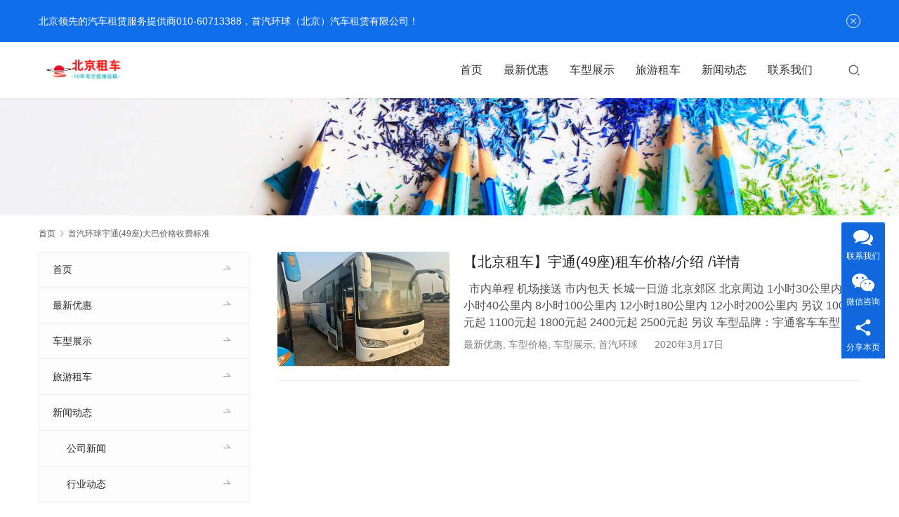

--- FILE ---
content_type: text/html; charset=UTF-8
request_url: https://www-izuche.com/tag/%E9%A6%96%E6%B1%BD%E9%9B%86%E5%9B%A2%E5%AE%87%E9%80%9A49%E5%BA%A7%E5%A4%A7%E5%B7%B4%E4%BB%B7%E6%A0%BC%E6%94%B6%E8%B4%B9%E6%A0%87%E5%87%86
body_size: 7897
content:
<!DOCTYPE html>
<html lang="zh-Hans">
<head>
<meta charset="UTF-8">
<meta http-equiv="X-UA-Compatible" content="IE=edge,chrome=1">
<meta name="renderer" content="webkit">
<meta name="viewport" content="width=device-width,initial-scale=1.0,user-scalable=no,maximum-scale=1,viewport-fit=cover">
<meta name="format-detection" content="telephone=no">
<title>首汽环球宇通(49座)大巴价格收费标准 | 首汽环球电话:4006222262</title>
	<style>img:is([sizes="auto" i], [sizes^="auto," i]) { contain-intrinsic-size: 3000px 1500px }</style>
	<meta name="keywords" content="首汽环球宇通(49座)大巴价格收费标准" />
<meta property="og:type" content="webpage" />
<meta property="og:url" content="https://www-izuche.com/tag/%E9%A6%96%E6%B1%BD%E9%9B%86%E5%9B%A2%E5%AE%87%E9%80%9A49%E5%BA%A7%E5%A4%A7%E5%B7%B4%E4%BB%B7%E6%A0%BC%E6%94%B6%E8%B4%B9%E6%A0%87%E5%87%86" />
<meta property="og:site_name" content="首汽环球电话:4006222262" />
<meta property="og:title" content="首汽环球宇通(49座)大巴价格收费标准" />
<meta name="applicable-device" content="pc,mobile" />
<meta http-equiv="Cache-Control" content="no-transform" />
<link rel="shortcut icon" href="" />
<link rel='dns-prefetch' href='//at.alicdn.com' />
<link rel="alternate" type="application/rss+xml" title="首汽环球电话:4006222262 &raquo; 首汽环球宇通(49座)大巴价格收费标准 标签 Feed" href="https://www-izuche.com/tag/%e9%a6%96%e6%b1%bd%e9%9b%86%e5%9b%a2%e5%ae%87%e9%80%9a49%e5%ba%a7%e5%a4%a7%e5%b7%b4%e4%bb%b7%e6%a0%bc%e6%94%b6%e8%b4%b9%e6%a0%87%e5%87%86/feed" />
<link rel='stylesheet' id='stylesheet-css' href='https://www-izuche.com/wp-content/themes/module/css/style.css?ver=5.12.2' type='text/css' media='all' />
<link rel='stylesheet' id='remixicon-css' href='https://www-izuche.com/wp-content/themes/module/themer/assets/css/remixicon-2.5.0.min.css?ver=2.5.0' type='text/css' media='all' />
<link rel='stylesheet' id='font-awesome-css' href='https://www-izuche.com/wp-content/themes/module/themer/assets/css/font-awesome.css?ver=5.12.2' type='text/css' media='all' />
<link rel='stylesheet' id='wp-block-library-css' href='https://www-izuche.com/wp-includes/css/dist/block-library/style.min.css?ver=6.7.1' type='text/css' media='all' />
<style id='classic-theme-styles-inline-css' type='text/css'>
/*! This file is auto-generated */
.wp-block-button__link{color:#fff;background-color:#32373c;border-radius:9999px;box-shadow:none;text-decoration:none;padding:calc(.667em + 2px) calc(1.333em + 2px);font-size:1.125em}.wp-block-file__button{background:#32373c;color:#fff;text-decoration:none}
</style>
<style id='global-styles-inline-css' type='text/css'>
:root{--wp--preset--aspect-ratio--square: 1;--wp--preset--aspect-ratio--4-3: 4/3;--wp--preset--aspect-ratio--3-4: 3/4;--wp--preset--aspect-ratio--3-2: 3/2;--wp--preset--aspect-ratio--2-3: 2/3;--wp--preset--aspect-ratio--16-9: 16/9;--wp--preset--aspect-ratio--9-16: 9/16;--wp--preset--color--black: #000000;--wp--preset--color--cyan-bluish-gray: #abb8c3;--wp--preset--color--white: #ffffff;--wp--preset--color--pale-pink: #f78da7;--wp--preset--color--vivid-red: #cf2e2e;--wp--preset--color--luminous-vivid-orange: #ff6900;--wp--preset--color--luminous-vivid-amber: #fcb900;--wp--preset--color--light-green-cyan: #7bdcb5;--wp--preset--color--vivid-green-cyan: #00d084;--wp--preset--color--pale-cyan-blue: #8ed1fc;--wp--preset--color--vivid-cyan-blue: #0693e3;--wp--preset--color--vivid-purple: #9b51e0;--wp--preset--gradient--vivid-cyan-blue-to-vivid-purple: linear-gradient(135deg,rgba(6,147,227,1) 0%,rgb(155,81,224) 100%);--wp--preset--gradient--light-green-cyan-to-vivid-green-cyan: linear-gradient(135deg,rgb(122,220,180) 0%,rgb(0,208,130) 100%);--wp--preset--gradient--luminous-vivid-amber-to-luminous-vivid-orange: linear-gradient(135deg,rgba(252,185,0,1) 0%,rgba(255,105,0,1) 100%);--wp--preset--gradient--luminous-vivid-orange-to-vivid-red: linear-gradient(135deg,rgba(255,105,0,1) 0%,rgb(207,46,46) 100%);--wp--preset--gradient--very-light-gray-to-cyan-bluish-gray: linear-gradient(135deg,rgb(238,238,238) 0%,rgb(169,184,195) 100%);--wp--preset--gradient--cool-to-warm-spectrum: linear-gradient(135deg,rgb(74,234,220) 0%,rgb(151,120,209) 20%,rgb(207,42,186) 40%,rgb(238,44,130) 60%,rgb(251,105,98) 80%,rgb(254,248,76) 100%);--wp--preset--gradient--blush-light-purple: linear-gradient(135deg,rgb(255,206,236) 0%,rgb(152,150,240) 100%);--wp--preset--gradient--blush-bordeaux: linear-gradient(135deg,rgb(254,205,165) 0%,rgb(254,45,45) 50%,rgb(107,0,62) 100%);--wp--preset--gradient--luminous-dusk: linear-gradient(135deg,rgb(255,203,112) 0%,rgb(199,81,192) 50%,rgb(65,88,208) 100%);--wp--preset--gradient--pale-ocean: linear-gradient(135deg,rgb(255,245,203) 0%,rgb(182,227,212) 50%,rgb(51,167,181) 100%);--wp--preset--gradient--electric-grass: linear-gradient(135deg,rgb(202,248,128) 0%,rgb(113,206,126) 100%);--wp--preset--gradient--midnight: linear-gradient(135deg,rgb(2,3,129) 0%,rgb(40,116,252) 100%);--wp--preset--font-size--small: 13px;--wp--preset--font-size--medium: 20px;--wp--preset--font-size--large: 36px;--wp--preset--font-size--x-large: 42px;--wp--preset--spacing--20: 0.44rem;--wp--preset--spacing--30: 0.67rem;--wp--preset--spacing--40: 1rem;--wp--preset--spacing--50: 1.5rem;--wp--preset--spacing--60: 2.25rem;--wp--preset--spacing--70: 3.38rem;--wp--preset--spacing--80: 5.06rem;--wp--preset--shadow--natural: 6px 6px 9px rgba(0, 0, 0, 0.2);--wp--preset--shadow--deep: 12px 12px 50px rgba(0, 0, 0, 0.4);--wp--preset--shadow--sharp: 6px 6px 0px rgba(0, 0, 0, 0.2);--wp--preset--shadow--outlined: 6px 6px 0px -3px rgba(255, 255, 255, 1), 6px 6px rgba(0, 0, 0, 1);--wp--preset--shadow--crisp: 6px 6px 0px rgba(0, 0, 0, 1);}:where(.is-layout-flex){gap: 0.5em;}:where(.is-layout-grid){gap: 0.5em;}body .is-layout-flex{display: flex;}.is-layout-flex{flex-wrap: wrap;align-items: center;}.is-layout-flex > :is(*, div){margin: 0;}body .is-layout-grid{display: grid;}.is-layout-grid > :is(*, div){margin: 0;}:where(.wp-block-columns.is-layout-flex){gap: 2em;}:where(.wp-block-columns.is-layout-grid){gap: 2em;}:where(.wp-block-post-template.is-layout-flex){gap: 1.25em;}:where(.wp-block-post-template.is-layout-grid){gap: 1.25em;}.has-black-color{color: var(--wp--preset--color--black) !important;}.has-cyan-bluish-gray-color{color: var(--wp--preset--color--cyan-bluish-gray) !important;}.has-white-color{color: var(--wp--preset--color--white) !important;}.has-pale-pink-color{color: var(--wp--preset--color--pale-pink) !important;}.has-vivid-red-color{color: var(--wp--preset--color--vivid-red) !important;}.has-luminous-vivid-orange-color{color: var(--wp--preset--color--luminous-vivid-orange) !important;}.has-luminous-vivid-amber-color{color: var(--wp--preset--color--luminous-vivid-amber) !important;}.has-light-green-cyan-color{color: var(--wp--preset--color--light-green-cyan) !important;}.has-vivid-green-cyan-color{color: var(--wp--preset--color--vivid-green-cyan) !important;}.has-pale-cyan-blue-color{color: var(--wp--preset--color--pale-cyan-blue) !important;}.has-vivid-cyan-blue-color{color: var(--wp--preset--color--vivid-cyan-blue) !important;}.has-vivid-purple-color{color: var(--wp--preset--color--vivid-purple) !important;}.has-black-background-color{background-color: var(--wp--preset--color--black) !important;}.has-cyan-bluish-gray-background-color{background-color: var(--wp--preset--color--cyan-bluish-gray) !important;}.has-white-background-color{background-color: var(--wp--preset--color--white) !important;}.has-pale-pink-background-color{background-color: var(--wp--preset--color--pale-pink) !important;}.has-vivid-red-background-color{background-color: var(--wp--preset--color--vivid-red) !important;}.has-luminous-vivid-orange-background-color{background-color: var(--wp--preset--color--luminous-vivid-orange) !important;}.has-luminous-vivid-amber-background-color{background-color: var(--wp--preset--color--luminous-vivid-amber) !important;}.has-light-green-cyan-background-color{background-color: var(--wp--preset--color--light-green-cyan) !important;}.has-vivid-green-cyan-background-color{background-color: var(--wp--preset--color--vivid-green-cyan) !important;}.has-pale-cyan-blue-background-color{background-color: var(--wp--preset--color--pale-cyan-blue) !important;}.has-vivid-cyan-blue-background-color{background-color: var(--wp--preset--color--vivid-cyan-blue) !important;}.has-vivid-purple-background-color{background-color: var(--wp--preset--color--vivid-purple) !important;}.has-black-border-color{border-color: var(--wp--preset--color--black) !important;}.has-cyan-bluish-gray-border-color{border-color: var(--wp--preset--color--cyan-bluish-gray) !important;}.has-white-border-color{border-color: var(--wp--preset--color--white) !important;}.has-pale-pink-border-color{border-color: var(--wp--preset--color--pale-pink) !important;}.has-vivid-red-border-color{border-color: var(--wp--preset--color--vivid-red) !important;}.has-luminous-vivid-orange-border-color{border-color: var(--wp--preset--color--luminous-vivid-orange) !important;}.has-luminous-vivid-amber-border-color{border-color: var(--wp--preset--color--luminous-vivid-amber) !important;}.has-light-green-cyan-border-color{border-color: var(--wp--preset--color--light-green-cyan) !important;}.has-vivid-green-cyan-border-color{border-color: var(--wp--preset--color--vivid-green-cyan) !important;}.has-pale-cyan-blue-border-color{border-color: var(--wp--preset--color--pale-cyan-blue) !important;}.has-vivid-cyan-blue-border-color{border-color: var(--wp--preset--color--vivid-cyan-blue) !important;}.has-vivid-purple-border-color{border-color: var(--wp--preset--color--vivid-purple) !important;}.has-vivid-cyan-blue-to-vivid-purple-gradient-background{background: var(--wp--preset--gradient--vivid-cyan-blue-to-vivid-purple) !important;}.has-light-green-cyan-to-vivid-green-cyan-gradient-background{background: var(--wp--preset--gradient--light-green-cyan-to-vivid-green-cyan) !important;}.has-luminous-vivid-amber-to-luminous-vivid-orange-gradient-background{background: var(--wp--preset--gradient--luminous-vivid-amber-to-luminous-vivid-orange) !important;}.has-luminous-vivid-orange-to-vivid-red-gradient-background{background: var(--wp--preset--gradient--luminous-vivid-orange-to-vivid-red) !important;}.has-very-light-gray-to-cyan-bluish-gray-gradient-background{background: var(--wp--preset--gradient--very-light-gray-to-cyan-bluish-gray) !important;}.has-cool-to-warm-spectrum-gradient-background{background: var(--wp--preset--gradient--cool-to-warm-spectrum) !important;}.has-blush-light-purple-gradient-background{background: var(--wp--preset--gradient--blush-light-purple) !important;}.has-blush-bordeaux-gradient-background{background: var(--wp--preset--gradient--blush-bordeaux) !important;}.has-luminous-dusk-gradient-background{background: var(--wp--preset--gradient--luminous-dusk) !important;}.has-pale-ocean-gradient-background{background: var(--wp--preset--gradient--pale-ocean) !important;}.has-electric-grass-gradient-background{background: var(--wp--preset--gradient--electric-grass) !important;}.has-midnight-gradient-background{background: var(--wp--preset--gradient--midnight) !important;}.has-small-font-size{font-size: var(--wp--preset--font-size--small) !important;}.has-medium-font-size{font-size: var(--wp--preset--font-size--medium) !important;}.has-large-font-size{font-size: var(--wp--preset--font-size--large) !important;}.has-x-large-font-size{font-size: var(--wp--preset--font-size--x-large) !important;}
:where(.wp-block-post-template.is-layout-flex){gap: 1.25em;}:where(.wp-block-post-template.is-layout-grid){gap: 1.25em;}
:where(.wp-block-columns.is-layout-flex){gap: 2em;}:where(.wp-block-columns.is-layout-grid){gap: 2em;}
:root :where(.wp-block-pullquote){font-size: 1.5em;line-height: 1.6;}
</style>
<script type="text/javascript" src="https://www-izuche.com/wp-includes/js/jquery/jquery.min.js?ver=3.7.1" id="jquery-core-js"></script>
<script type="text/javascript" src="https://www-izuche.com/wp-includes/js/jquery/jquery-migrate.min.js?ver=3.4.1" id="jquery-migrate-js"></script>
<link rel="EditURI" type="application/rsd+xml" title="RSD" href="https://www-izuche.com/xmlrpc.php?rsd" />
<meta name="baidu-site-verification" content="code-90clKo65w9" /><style>        :root{--theme-color:#106EEA;--theme-hover:#106EEA;}
        .header .nav>li{margin-left: 30px;}@media (max-width: 1199px){.header .nav>li{margin-left: 24px;}}@media (max-width: 1024px){.header .nav>li{margin-left: 0;}}                    body.abs.better-logo .logo a{display: block;background-image: url();background-size: auto 100%;background-repeat: no-repeat;}
            body.abs.better-logo .logo a img{visibility: hidden;}
            body.abs.better-logo .fixed .logo a{background: none;}
            body.abs.better-logo .fixed .logo a img{visibility: visible;}
            @media (max-width: 767px){body.abs.better-logo .logo a{background: none;}body.abs.better-logo .logo a img{visibility: visible;}}
                            .header .logo img{max-height: 38px;}
            .header.fixed .logo img{max-height: 38px;}
                    @media (max-width: 767px){
            .header .logo img{max-height: 34px;}
            .header.fixed .logo img{max-height: 34px;}
            }
                #modules-1{margin-top: 50px;margin-bottom: 50px;padding: 10px;}
</style>
<!--[if lte IE 11]><script src="https://www-izuche.com/wp-content/themes/module/js/update.js"></script><![endif]-->
</head>
<body class="archive tag tag-937 lang-cn header-fixed">
<header id="header" class="header">
    <div class="container header-wrap">
        <div class="navbar-header">
                        <div class="logo">
                <a href="https://www-izuche.com" rel="home"><img src="https://www-izuche.com/wp-content/uploads/2025/10/2025102310441787.jpg" alt="首汽环球电话:4006222262"></a>
            </div>
            <button type="button" class="navbar-toggle collapsed" data-toggle="collapse" data-target=".navbar-menu">
                <span class="icon-bar icon-bar-1"></span>
                <span class="icon-bar icon-bar-2"></span>
                <span class="icon-bar icon-bar-3"></span>
            </button>
        </div>

        <nav class="collapse navbar-collapse navbar-right navbar-menu">
            <ul id="menu-%e5%85%b3%e4%ba%8e%e9%a6%96%e6%b1%bd" class="nav navbar-nav main-menu wpcom-adv-menu menu-hover-style-1"><li class="menu-item"><a href="https://www-izuche.com/">首页</a></li>
<li class="menu-item"><a href="https://www-izuche.com/category/youhui">最新优惠</a></li>
<li class="menu-item"><a href="https://www-izuche.com/category/shouqichexing">车型展示</a></li>
<li class="menu-item"><a href="https://www-izuche.com/category/jingdian">旅游租车</a></li>
<li class="menu-item dropdown"><a href="https://www-izuche.com/category/shouqixinwen" class="dropdown-toggle">新闻动态</a>
<ul class="dropdown-menu menu-item-wrap menu-item-col-3">
	<li class="menu-item"><a href="https://www-izuche.com/category/shouqixinwen/xinwen">公司新闻</a></li>
	<li class="menu-item"><a href="https://www-izuche.com/category/shouqixinwen/dongtai">行业动态</a></li>
	<li class="menu-item"><a href="https://www-izuche.com/category/shouqixinwen/meiti">媒体报道</a></li>
</ul>
</li>
<li class="menu-item"><a href="https://www-izuche.com/guanyu">联系我们</a></li>
</ul><!-- /.navbar-collapse -->

            <div class="navbar-action">
                                    <div class="search-index">
                        <a class="search-icon" href="javascript:;"><i class="wpcom-icon wi"><svg aria-hidden="true"><use xlink:href="#wi-search"></use></svg></i></a>
                        <form class="search-form" action="https://www-izuche.com" method="get" role="search">
    <input type="text" class="keyword" name="s" placeholder="输入关键词搜索..." value="">
    <button type="submit" class="submit"><i class="wpcom-icon wi"><svg aria-hidden="true"><use xlink:href="#wi-search"></use></svg></i></button>
</form>                    </div><!-- /.search-index -->
                                
                            </div>
        </nav>
    </div><!-- /.container -->
</header>
<div id="wrap">
<div class="banner banner-style-none">
    <img class="banner-img" src="https://www-izuche.com/wp-content/themes/module/images/banner.jpg" alt="banner">
            <div class="banner-content">
            <div class="container">
                                            </div>
        </div>
    </div>
    <div class="container wrap">
        <ol class="breadcrumb" vocab="https://schema.org/" typeof="BreadcrumbList"><li class="home" property="itemListElement" typeof="ListItem"><a href="https://www-izuche.com" property="item" typeof="WebPage"><span property="name" class="hide">首汽环球电话:4006222262</span>首页</a><meta property="position" content="1"></li><li class="active" property="itemListElement" typeof="ListItem"><i class="wpcom-icon wi"><svg aria-hidden="true"><use xlink:href="#wi-arrow-right-3"></use></svg></i><a href="https://www-izuche.com/tag/%e9%a6%96%e6%b1%bd%e9%9b%86%e5%9b%a2%e5%ae%87%e9%80%9a49%e5%ba%a7%e5%a4%a7%e5%b7%b4%e4%bb%b7%e6%a0%bc%e6%94%b6%e8%b4%b9%e6%a0%87%e5%87%86" property="item" typeof="WebPage"><span property="name">首汽环球宇通(49座)大巴价格收费标准</span></a><meta property="position" content="2"></li></ol>        <div class="main">
                                        <ul class="post-loop post-loop-default cols-3">
                                            <li class="post-item">
            <div class="item-img">
            <a href="https://www-izuche.com/5663.html" title="【北京租车】宇通(49座)租车价格/介绍 /详情" target="_blank" rel="bookmark">
                <img width="480" height="320" src="https://www-izuche.com/wp-content/themes/module/themer/assets/images/lazy.png" class="attachment-default size-default wp-post-image j-lazy" alt="【北京租车】宇通(49座)租车价格/介绍 /详情" decoding="async" data-original="https://www-izuche.com/wp-content/uploads/2020/03/chrome_ftBcikKX9s-480x320.jpg" />            </a>
        </div>
        <div class="item-content">
        <h2 class="item-title">
            <a href="https://www-izuche.com/5663.html" target="_blank" rel="bookmark">
                【北京租车】宇通(49座)租车价格/介绍 /详情            </a>
        </h2>
        <div class="item-excerpt">
            <p>&nbsp; 市内单程 机场接送 市内包天 长城一日游 北京郊区 北京周边 1小时30公里内 2小时40公里内 8小时100公里内 12小时180公里内 12小时200公里内 另议 1000元起 1100元起 1800元起 2400元起 2500元起 另议 车型品牌：宇通客车车型简称：宇通大巴车内座位：49座双超标准：超出时间100元/小时；超出公里10元/公里。费用包含：油费、司机代驾、保险、发票。费用不含：高速费、停车费、司机工作餐(如自费大概标准30元-50元/每餐)。预订流程：用车前签订&#8230;</p>
        </div>
        <div class="item-meta">
            <a href="https://www-izuche.com/category/youhui" rel="category tag">最新优惠</a>, <a href="https://www-izuche.com/category/chexing" rel="category tag">车型价格</a>, <a href="https://www-izuche.com/category/shouqichexing" rel="category tag">车型展示</a>, <a href="https://www-izuche.com/category/shouqi" rel="category tag">首汽环球</a>            <span class="item-meta-li date">2020年3月17日</span>
        </div>
    </div>
</li>                                    </ul>
                                    </div>
            <aside class="sidebar">
        <div class="widget widget_nav_menu"><div class="menu-%e5%85%b3%e4%ba%8e%e9%a6%96%e6%b1%bd-container"><ul id="menu-%e5%85%b3%e4%ba%8e%e9%a6%96%e6%b1%bd-1" class="menu menu-hover-style-1"><li id="menu-item-6339" class="menu-item menu-item-6339"><a href="https://www-izuche.com/">首页</a></li>
<li id="menu-item-6340" class="menu-item menu-item-6340"><a href="https://www-izuche.com/category/youhui">最新优惠</a></li>
<li id="menu-item-6341" class="menu-item menu-item-6341"><a href="https://www-izuche.com/category/shouqichexing">车型展示</a></li>
<li id="menu-item-176" class="menu-item menu-item-176"><a href="https://www-izuche.com/category/jingdian">旅游租车</a></li>
<li id="menu-item-6367" class="menu-item menu-item-6367"><a href="https://www-izuche.com/category/shouqixinwen">新闻动态</a>
<ul class="sub-menu">
	<li id="menu-item-6368" class="menu-item menu-item-6368"><a href="https://www-izuche.com/category/shouqixinwen/xinwen">公司新闻</a></li>
	<li id="menu-item-6369" class="menu-item menu-item-6369"><a href="https://www-izuche.com/category/shouqixinwen/dongtai">行业动态</a></li>
	<li id="menu-item-6370" class="menu-item menu-item-6370"><a href="https://www-izuche.com/category/shouqixinwen/meiti">媒体报道</a></li>
</ul>
</li>
<li id="menu-item-7700" class="menu-item menu-item-7700"><a href="https://www-izuche.com/guanyu">联系我们</a></li>
</ul></div></div><div class="widget widget_lastest_products"><h3 class="widget-title"><span>服务案例</span></h3></div><div class="widget widget_lastest_news"><h3 class="widget-title"><span>最新新闻</span></h3></div>    </aside>
    </div>
</div>
<footer class="footer width-footer-bar">
    <div class="container">
                    <div class="footer-widget row hidden-xs">
                <div id="nav_menu-2" class="col-md-4 col-sm-8 hidden-xs widget widget_nav_menu"><h4 class="widget-title">关于首汽</h4><div class="menu-%e5%ba%95%e9%83%a8-%e5%85%b3%e4%ba%8e%e9%a6%96%e6%b1%bd-container"><ul id="menu-%e5%ba%95%e9%83%a8-%e5%85%b3%e4%ba%8e%e9%a6%96%e6%b1%bd" class="menu menu-hover-style-1"><li id="menu-item-6351" class="menu-item menu-item-6351"><a href="https://www-izuche.com/category/shouqi">首汽环球</a></li>
<li id="menu-item-6353" class="menu-item menu-item-6353"><a href="https://www-izuche.com/guanyu">联系我们</a></li>
</ul></div></div><div id="nav_menu-8" class="col-md-4 col-sm-8 hidden-xs widget widget_nav_menu"><h4 class="widget-title">公司新闻</h4><div class="menu-%e5%ba%95%e9%83%a8-%e5%85%ac%e5%8f%b8%e6%96%b0%e9%97%bb-container"><ul id="menu-%e5%ba%95%e9%83%a8-%e5%85%ac%e5%8f%b8%e6%96%b0%e9%97%bb" class="menu menu-hover-style-1"><li id="menu-item-6332" class="menu-item menu-item-6332"><a href="https://www-izuche.com/category/shouqixinwen/dongtai">行业动态</a></li>
<li id="menu-item-6333" class="menu-item menu-item-6333"><a href="https://www-izuche.com/category/shouqixinwen/xinwen">公司新闻</a></li>
<li id="menu-item-6334" class="menu-item menu-item-6334"><a href="https://www-izuche.com/category/shouqixinwen/meiti">媒体报道</a></li>
</ul></div></div><div id="nav_menu-10" class="col-md-4 col-sm-8 hidden-xs widget widget_nav_menu"><h4 class="widget-title">车型展示</h4><div class="menu-%e5%ba%95%e9%83%a8-%e8%bd%a6%e5%9e%8b%e5%b1%95%e7%a4%ba-container"><ul id="menu-%e5%ba%95%e9%83%a8-%e8%bd%a6%e5%9e%8b%e5%b1%95%e7%a4%ba" class="menu menu-hover-style-1"><li id="menu-item-6347" class="menu-item menu-item-6347"><a href="https://www-izuche.com/category/shouqichexing">车型展示</a></li>
<li id="menu-item-6348" class="menu-item menu-item-6348"><a href="https://www-izuche.com/category/chexing">车型价格</a></li>
<li id="menu-item-6364" class="menu-item menu-item-6364"><a href="https://www-izuche.com/category/youhui">最新优惠</a></li>
</ul></div></div><div id="nav_menu-12" class="col-md-4 col-sm-8 hidden-xs widget widget_nav_menu"><h4 class="widget-title">客户服务</h4><div class="menu-%e5%ba%95%e9%83%a8-%e5%ae%a2%e6%88%b7%e6%9c%8d%e5%8a%a1-container"><ul id="menu-%e5%ba%95%e9%83%a8-%e5%ae%a2%e6%88%b7%e6%9c%8d%e5%8a%a1" class="menu menu-hover-style-1"><li id="menu-item-6360" class="menu-item menu-item-6360"><a href="https://www-izuche.com/category/case">服务案例</a></li>
<li id="menu-item-6361" class="menu-item menu-item-6361"><a href="https://www-izuche.com/category/shouqixinwen/meiti">媒体报道</a></li>
<li id="menu-item-6359" class="menu-item menu-item-privacy-policy menu-item-6359"><a rel="privacy-policy" href="https://www-izuche.com/yinsi">隐私政策</a></li>
</ul></div></div>                                    <div class="col-md-6 col-md-offset-2 col-sm-16 col-xs-24 widget widget_contact">
                        <h3 class="widget-title">服务热线</h3>
                        <div class="widget-contact-wrap">
                            <div class="widget-contact-tel">010-60713388</div>
                            <div class="widget-contact-time">客服服务时段：周一至周五，8:30 - 20:30，节假日休息</div>
                                                        <div class="widget-contact-sns">
                                                                        <a class="sns-wx" href="javascript:;">
                                            <i class="wpcom-icon fa fa-weixin sns-icon"></i>                                            <span style="background-image:url(https://www-izuche.com/wp-content/uploads/2022/03/weixinerweima.jpg);"></span>                                        </a>
                                                                            <a href="http://weibo.com//u/1200686707">
                                            <i class="wpcom-icon fa fa-weibo sns-icon"></i>                                                                                    </a>
                                                                </div>
                        </div>
                    </div>
                            </div>
                        <div class="copyright">
                        <p>免责声明：以上部分内容和图片来源于网络，如有侵权，请随时联系我们，我们会立即更正删除！谢谢！<br />
Copyright © 2014-2025 首汽环球（北京）汽车租赁有限公司 版权所有 <a href="https://beian.miit.gov.cn/#/Integrated/index" target="_blank" rel="noopener">京ICP备17037297号-4</a> 技术支持：<a href="https://www.iptnet.cn/" target="_blank" rel="noopener">爱品特营销</a></p>
        </div>
    </div>
</footer>
            <div class="action action-style-1 action-color-1 action-pos-0" style="bottom:20%;">
                                                <div class="action-item">
                                    <i class="wpcom-icon fa fa-comments action-item-icon"></i>                                    <span>联系我们</span>                                    <div class="action-item-inner action-item-type-2">
                                        <h3 style="text-align: center;">联系我们</h3>
<h5 style="text-align: center;"><span style="color: #1764ff; font-size: 20px;"><strong>400-622-2262</strong></span></h5>
<p>&nbsp;</p>
                                    </div>
                                </div>
                                                                                    <div class="action-item">
                                    <i class="wpcom-icon fa fa-wechat action-item-icon"></i>                                    <span>微信咨询</span>                                    <div class="action-item-inner action-item-type-1">
                                        <img class="action-item-img" src="https://www-izuche.com/wp-content/uploads/2022/03/weixinerweima.jpg" alt="微信咨询">                                    </div>
                                </div>
                                                                                        <div class="action-item j-share">
                        <i class="wpcom-icon wi action-item-icon"><svg aria-hidden="true"><use xlink:href="#wi-share"></use></svg></i>                        <span>分享本页</span>                    </div>
                                    <div class="action-item gotop j-top">
                        <i class="wpcom-icon wi action-item-icon"><svg aria-hidden="true"><use xlink:href="#wi-arrow-up-2"></use></svg></i>                        <span>返回顶部</span>                    </div>
                            </div>
                    <div class="footer-bar">
                                    <div class="fb-item">
                                                    <a href="//www-izuche.com/">
                                <i class="wpcom-icon ri-home-3-fill fb-item-icon"></i>                                <span>首页</span>
                            </a>
                                            </div>
                                    <div class="fb-item">
                                                    <a href="tel:01060713388">
                                <i class="wpcom-icon fa fa-phone fb-item-icon"></i>                                <span>电话</span>
                            </a>
                                            </div>
                                    <div class="fb-item">
                                                    <a href="tel:400-622-2262">
                                <i class="wpcom-icon fa fa-whatsapp fb-item-icon"></i>                                <span>400电话</span>
                            </a>
                                            </div>
                                    <div class="fb-item">
                                                    <a href="//www-izuche.com/wp-content/uploads/2025/11/image-1.png" class="j-footer-bar-qrcode">
                                <i class="wpcom-icon fa fa-comments fb-item-icon"></i>                                <span>微信</span>
                            </a>
                                            </div>
                            </div>
        <script type="text/javascript" id="main-js-extra">
/* <![CDATA[ */
var _wpcom_js = {"webp":"","ajaxurl":"https:\/\/www-izuche.com\/wp-admin\/admin-ajax.php","theme_url":"https:\/\/www-izuche.com\/wp-content\/themes\/module","slide_speed":"5000","is_admin":"0","js_lang":{"copy_done":"\u590d\u5236\u6210\u529f\uff01","copy_fail":"\u6d4f\u89c8\u5668\u6682\u4e0d\u652f\u6301\u62f7\u8d1d\u529f\u80fd","confirm":"\u786e\u5b9a","qrcode":"\u4e8c\u7ef4\u7801"},"menu_style":"0"};
/* ]]> */
</script>
<script type="text/javascript" src="https://www-izuche.com/wp-content/themes/module/js/main.js?ver=5.12.2" id="main-js"></script>
<script type="text/javascript" src="https://www-izuche.com/wp-content/themes/module/themer/assets/js/icons-2.7.1.js?ver=5.12.2" id="wpcom-icons-js"></script>
<script type="text/javascript" src="//at.alicdn.com/t/font_2133257_letsc31308.js?ver=5.12.2" id="iconfont-js"></script>
            <div class="top-news" style="background-color: ;">
                <div class="top-news-content container">
                    <div class="content-text">北京领先的汽车租赁服务提供商010-60713388，首汽环球（北京）汽车租赁有限公司！</div>
                    <i class="wpcom-icon wi top-news-close"><svg aria-hidden="true"><use xlink:href="#wi-close"></use></svg></i>                </div>
            </div>
        <script>
var _hmt = _hmt || [];
(function() {
  var hm = document.createElement("script");
  hm.src = "https://hm.baidu.com/hm.js?e0ed60564f014362d77e1f1b0b12103c";
  var s = document.getElementsByTagName("script")[0]; 
  s.parentNode.insertBefore(hm, s);
})();
</script>

                    <script>jQuery(function ($) { setup_share(1); });</script>
        </body>
</html>